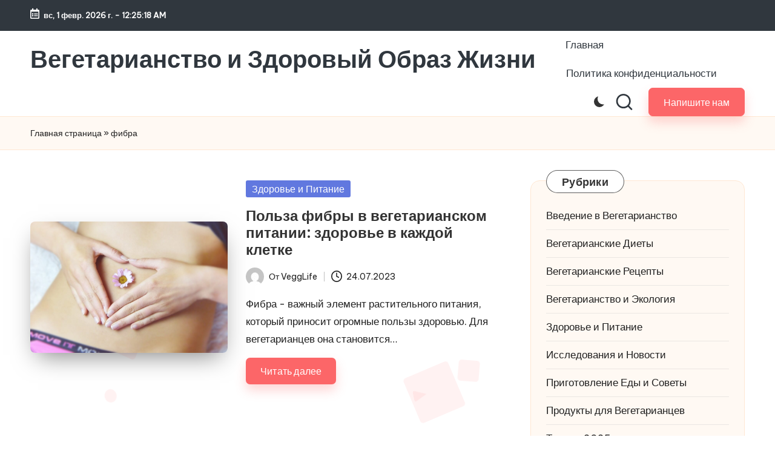

--- FILE ---
content_type: text/html; charset=UTF-8
request_url: https://vegglife.ru/tag/fibra/
body_size: 14955
content:

<!DOCTYPE html>
<html lang="ru-RU" itemscope itemtype="http://schema.org/Article" >
<head>
	<meta charset="UTF-8">
	<link rel="profile" href="https://gmpg.org/xfn/11">
	<meta name='robots' content='index, follow, max-image-preview:large, max-snippet:-1, max-video-preview:-1' />
<meta name="viewport" content="width=device-width, initial-scale=1">
	<!-- This site is optimized with the Yoast SEO plugin v25.5 - https://yoast.com/wordpress/plugins/seo/ -->
	<title>Архивы фибра - Вегетарианство и Здоровый Образ Жизни</title>
	<link rel="canonical" href="https://vegglife.ru/tag/fibra/" />
	<meta property="og:locale" content="ru_RU" />
	<meta property="og:type" content="article" />
	<meta property="og:title" content="Архивы фибра - Вегетарианство и Здоровый Образ Жизни" />
	<meta property="og:url" content="https://vegglife.ru/tag/fibra/" />
	<meta property="og:site_name" content="Вегетарианство и Здоровый Образ Жизни" />
	<meta name="twitter:card" content="summary_large_image" />
	<script type="application/ld+json" class="yoast-schema-graph">{"@context":"https://schema.org","@graph":[{"@type":"CollectionPage","@id":"https://vegglife.ru/tag/fibra/","url":"https://vegglife.ru/tag/fibra/","name":"Архивы фибра - Вегетарианство и Здоровый Образ Жизни","isPartOf":{"@id":"https://vegglife.ru/#website"},"primaryImageOfPage":{"@id":"https://vegglife.ru/tag/fibra/#primaryimage"},"image":{"@id":"https://vegglife.ru/tag/fibra/#primaryimage"},"thumbnailUrl":"https://vegglife.ru/wp-content/uploads/2023/07/wro_136.jpg","breadcrumb":{"@id":"https://vegglife.ru/tag/fibra/#breadcrumb"},"inLanguage":"ru-RU"},{"@type":"ImageObject","inLanguage":"ru-RU","@id":"https://vegglife.ru/tag/fibra/#primaryimage","url":"https://vegglife.ru/wp-content/uploads/2023/07/wro_136.jpg","contentUrl":"https://vegglife.ru/wp-content/uploads/2023/07/wro_136.jpg","width":1280,"height":855,"caption":"Польза фибры в вегетарианском питании"},{"@type":"BreadcrumbList","@id":"https://vegglife.ru/tag/fibra/#breadcrumb","itemListElement":[{"@type":"ListItem","position":1,"name":"Главная страница","item":"https://vegglife.ru/"},{"@type":"ListItem","position":2,"name":"фибра"}]},{"@type":"WebSite","@id":"https://vegglife.ru/#website","url":"https://vegglife.ru/","name":"Вегетарианство и Здоровый Образ Жизни","description":"VeggLife: мы занимаемся обучением и вдохновением на здоровый образ жизни, свободный от мяса. У нас вы найдете вкусные рецепты, руководства по диетам и советы по ведению здорового образа жизни.","publisher":{"@id":"https://vegglife.ru/#/schema/person/b57a7b8768b2dbcc0e95aff291950300"},"alternateName":"Вегетарианство и Здоровый Образ Жизни","potentialAction":[{"@type":"SearchAction","target":{"@type":"EntryPoint","urlTemplate":"https://vegglife.ru/?s={search_term_string}"},"query-input":{"@type":"PropertyValueSpecification","valueRequired":true,"valueName":"search_term_string"}}],"inLanguage":"ru-RU"},{"@type":["Person","Organization"],"@id":"https://vegglife.ru/#/schema/person/b57a7b8768b2dbcc0e95aff291950300","name":"VeggLife","image":{"@type":"ImageObject","inLanguage":"ru-RU","@id":"https://vegglife.ru/#/schema/person/image/","url":"https://vegglife.ru/wp-content/uploads/2023/07/cropped-wro_107-1.jpg","contentUrl":"https://vegglife.ru/wp-content/uploads/2023/07/cropped-wro_107-1.jpg","width":1040,"height":880,"caption":"VeggLife"},"logo":{"@id":"https://vegglife.ru/#/schema/person/image/"},"sameAs":["https://vegglife.ru"]}]}</script>
	<!-- / Yoast SEO plugin. -->


<link rel='dns-prefetch' href='//fonts.googleapis.com' />
<style id='wp-img-auto-sizes-contain-inline-css'>
img:is([sizes=auto i],[sizes^="auto," i]){contain-intrinsic-size:3000px 1500px}
/*# sourceURL=wp-img-auto-sizes-contain-inline-css */
</style>
<style id='wp-block-library-inline-css'>
:root{--wp-block-synced-color:#7a00df;--wp-block-synced-color--rgb:122,0,223;--wp-bound-block-color:var(--wp-block-synced-color);--wp-editor-canvas-background:#ddd;--wp-admin-theme-color:#007cba;--wp-admin-theme-color--rgb:0,124,186;--wp-admin-theme-color-darker-10:#006ba1;--wp-admin-theme-color-darker-10--rgb:0,107,160.5;--wp-admin-theme-color-darker-20:#005a87;--wp-admin-theme-color-darker-20--rgb:0,90,135;--wp-admin-border-width-focus:2px}@media (min-resolution:192dpi){:root{--wp-admin-border-width-focus:1.5px}}.wp-element-button{cursor:pointer}:root .has-very-light-gray-background-color{background-color:#eee}:root .has-very-dark-gray-background-color{background-color:#313131}:root .has-very-light-gray-color{color:#eee}:root .has-very-dark-gray-color{color:#313131}:root .has-vivid-green-cyan-to-vivid-cyan-blue-gradient-background{background:linear-gradient(135deg,#00d084,#0693e3)}:root .has-purple-crush-gradient-background{background:linear-gradient(135deg,#34e2e4,#4721fb 50%,#ab1dfe)}:root .has-hazy-dawn-gradient-background{background:linear-gradient(135deg,#faaca8,#dad0ec)}:root .has-subdued-olive-gradient-background{background:linear-gradient(135deg,#fafae1,#67a671)}:root .has-atomic-cream-gradient-background{background:linear-gradient(135deg,#fdd79a,#004a59)}:root .has-nightshade-gradient-background{background:linear-gradient(135deg,#330968,#31cdcf)}:root .has-midnight-gradient-background{background:linear-gradient(135deg,#020381,#2874fc)}:root{--wp--preset--font-size--normal:16px;--wp--preset--font-size--huge:42px}.has-regular-font-size{font-size:1em}.has-larger-font-size{font-size:2.625em}.has-normal-font-size{font-size:var(--wp--preset--font-size--normal)}.has-huge-font-size{font-size:var(--wp--preset--font-size--huge)}.has-text-align-center{text-align:center}.has-text-align-left{text-align:left}.has-text-align-right{text-align:right}.has-fit-text{white-space:nowrap!important}#end-resizable-editor-section{display:none}.aligncenter{clear:both}.items-justified-left{justify-content:flex-start}.items-justified-center{justify-content:center}.items-justified-right{justify-content:flex-end}.items-justified-space-between{justify-content:space-between}.screen-reader-text{border:0;clip-path:inset(50%);height:1px;margin:-1px;overflow:hidden;padding:0;position:absolute;width:1px;word-wrap:normal!important}.screen-reader-text:focus{background-color:#ddd;clip-path:none;color:#444;display:block;font-size:1em;height:auto;left:5px;line-height:normal;padding:15px 23px 14px;text-decoration:none;top:5px;width:auto;z-index:100000}html :where(.has-border-color){border-style:solid}html :where([style*=border-top-color]){border-top-style:solid}html :where([style*=border-right-color]){border-right-style:solid}html :where([style*=border-bottom-color]){border-bottom-style:solid}html :where([style*=border-left-color]){border-left-style:solid}html :where([style*=border-width]){border-style:solid}html :where([style*=border-top-width]){border-top-style:solid}html :where([style*=border-right-width]){border-right-style:solid}html :where([style*=border-bottom-width]){border-bottom-style:solid}html :where([style*=border-left-width]){border-left-style:solid}html :where(img[class*=wp-image-]){height:auto;max-width:100%}:where(figure){margin:0 0 1em}html :where(.is-position-sticky){--wp-admin--admin-bar--position-offset:var(--wp-admin--admin-bar--height,0px)}@media screen and (max-width:600px){html :where(.is-position-sticky){--wp-admin--admin-bar--position-offset:0px}}

/*# sourceURL=wp-block-library-inline-css */
</style><style id='wp-block-search-inline-css'>
.wp-block-search__button{margin-left:10px;word-break:normal}.wp-block-search__button.has-icon{line-height:0}.wp-block-search__button svg{height:1.25em;min-height:24px;min-width:24px;width:1.25em;fill:currentColor;vertical-align:text-bottom}:where(.wp-block-search__button){border:1px solid #ccc;padding:6px 10px}.wp-block-search__inside-wrapper{display:flex;flex:auto;flex-wrap:nowrap;max-width:100%}.wp-block-search__label{width:100%}.wp-block-search.wp-block-search__button-only .wp-block-search__button{box-sizing:border-box;display:flex;flex-shrink:0;justify-content:center;margin-left:0;max-width:100%}.wp-block-search.wp-block-search__button-only .wp-block-search__inside-wrapper{min-width:0!important;transition-property:width}.wp-block-search.wp-block-search__button-only .wp-block-search__input{flex-basis:100%;transition-duration:.3s}.wp-block-search.wp-block-search__button-only.wp-block-search__searchfield-hidden,.wp-block-search.wp-block-search__button-only.wp-block-search__searchfield-hidden .wp-block-search__inside-wrapper{overflow:hidden}.wp-block-search.wp-block-search__button-only.wp-block-search__searchfield-hidden .wp-block-search__input{border-left-width:0!important;border-right-width:0!important;flex-basis:0;flex-grow:0;margin:0;min-width:0!important;padding-left:0!important;padding-right:0!important;width:0!important}:where(.wp-block-search__input){appearance:none;border:1px solid #949494;flex-grow:1;font-family:inherit;font-size:inherit;font-style:inherit;font-weight:inherit;letter-spacing:inherit;line-height:inherit;margin-left:0;margin-right:0;min-width:3rem;padding:8px;text-decoration:unset!important;text-transform:inherit}:where(.wp-block-search__button-inside .wp-block-search__inside-wrapper){background-color:#fff;border:1px solid #949494;box-sizing:border-box;padding:4px}:where(.wp-block-search__button-inside .wp-block-search__inside-wrapper) .wp-block-search__input{border:none;border-radius:0;padding:0 4px}:where(.wp-block-search__button-inside .wp-block-search__inside-wrapper) .wp-block-search__input:focus{outline:none}:where(.wp-block-search__button-inside .wp-block-search__inside-wrapper) :where(.wp-block-search__button){padding:4px 8px}.wp-block-search.aligncenter .wp-block-search__inside-wrapper{margin:auto}.wp-block[data-align=right] .wp-block-search.wp-block-search__button-only .wp-block-search__inside-wrapper{float:right}
/*# sourceURL=https://vegglife.ru/wp-includes/blocks/search/style.min.css */
</style>
<style id='wp-block-search-theme-inline-css'>
.wp-block-search .wp-block-search__label{font-weight:700}.wp-block-search__button{border:1px solid #ccc;padding:.375em .625em}
/*# sourceURL=https://vegglife.ru/wp-includes/blocks/search/theme.min.css */
</style>
<style id='global-styles-inline-css'>
:root{--wp--preset--aspect-ratio--square: 1;--wp--preset--aspect-ratio--4-3: 4/3;--wp--preset--aspect-ratio--3-4: 3/4;--wp--preset--aspect-ratio--3-2: 3/2;--wp--preset--aspect-ratio--2-3: 2/3;--wp--preset--aspect-ratio--16-9: 16/9;--wp--preset--aspect-ratio--9-16: 9/16;--wp--preset--color--black: #000000;--wp--preset--color--cyan-bluish-gray: #abb8c3;--wp--preset--color--white: #ffffff;--wp--preset--color--pale-pink: #f78da7;--wp--preset--color--vivid-red: #cf2e2e;--wp--preset--color--luminous-vivid-orange: #ff6900;--wp--preset--color--luminous-vivid-amber: #fcb900;--wp--preset--color--light-green-cyan: #7bdcb5;--wp--preset--color--vivid-green-cyan: #00d084;--wp--preset--color--pale-cyan-blue: #8ed1fc;--wp--preset--color--vivid-cyan-blue: #0693e3;--wp--preset--color--vivid-purple: #9b51e0;--wp--preset--gradient--vivid-cyan-blue-to-vivid-purple: linear-gradient(135deg,rgb(6,147,227) 0%,rgb(155,81,224) 100%);--wp--preset--gradient--light-green-cyan-to-vivid-green-cyan: linear-gradient(135deg,rgb(122,220,180) 0%,rgb(0,208,130) 100%);--wp--preset--gradient--luminous-vivid-amber-to-luminous-vivid-orange: linear-gradient(135deg,rgb(252,185,0) 0%,rgb(255,105,0) 100%);--wp--preset--gradient--luminous-vivid-orange-to-vivid-red: linear-gradient(135deg,rgb(255,105,0) 0%,rgb(207,46,46) 100%);--wp--preset--gradient--very-light-gray-to-cyan-bluish-gray: linear-gradient(135deg,rgb(238,238,238) 0%,rgb(169,184,195) 100%);--wp--preset--gradient--cool-to-warm-spectrum: linear-gradient(135deg,rgb(74,234,220) 0%,rgb(151,120,209) 20%,rgb(207,42,186) 40%,rgb(238,44,130) 60%,rgb(251,105,98) 80%,rgb(254,248,76) 100%);--wp--preset--gradient--blush-light-purple: linear-gradient(135deg,rgb(255,206,236) 0%,rgb(152,150,240) 100%);--wp--preset--gradient--blush-bordeaux: linear-gradient(135deg,rgb(254,205,165) 0%,rgb(254,45,45) 50%,rgb(107,0,62) 100%);--wp--preset--gradient--luminous-dusk: linear-gradient(135deg,rgb(255,203,112) 0%,rgb(199,81,192) 50%,rgb(65,88,208) 100%);--wp--preset--gradient--pale-ocean: linear-gradient(135deg,rgb(255,245,203) 0%,rgb(182,227,212) 50%,rgb(51,167,181) 100%);--wp--preset--gradient--electric-grass: linear-gradient(135deg,rgb(202,248,128) 0%,rgb(113,206,126) 100%);--wp--preset--gradient--midnight: linear-gradient(135deg,rgb(2,3,129) 0%,rgb(40,116,252) 100%);--wp--preset--font-size--small: 13px;--wp--preset--font-size--medium: 20px;--wp--preset--font-size--large: 36px;--wp--preset--font-size--x-large: 42px;--wp--preset--spacing--20: 0.44rem;--wp--preset--spacing--30: 0.67rem;--wp--preset--spacing--40: 1rem;--wp--preset--spacing--50: 1.5rem;--wp--preset--spacing--60: 2.25rem;--wp--preset--spacing--70: 3.38rem;--wp--preset--spacing--80: 5.06rem;--wp--preset--shadow--natural: 6px 6px 9px rgba(0, 0, 0, 0.2);--wp--preset--shadow--deep: 12px 12px 50px rgba(0, 0, 0, 0.4);--wp--preset--shadow--sharp: 6px 6px 0px rgba(0, 0, 0, 0.2);--wp--preset--shadow--outlined: 6px 6px 0px -3px rgb(255, 255, 255), 6px 6px rgb(0, 0, 0);--wp--preset--shadow--crisp: 6px 6px 0px rgb(0, 0, 0);}:where(.is-layout-flex){gap: 0.5em;}:where(.is-layout-grid){gap: 0.5em;}body .is-layout-flex{display: flex;}.is-layout-flex{flex-wrap: wrap;align-items: center;}.is-layout-flex > :is(*, div){margin: 0;}body .is-layout-grid{display: grid;}.is-layout-grid > :is(*, div){margin: 0;}:where(.wp-block-columns.is-layout-flex){gap: 2em;}:where(.wp-block-columns.is-layout-grid){gap: 2em;}:where(.wp-block-post-template.is-layout-flex){gap: 1.25em;}:where(.wp-block-post-template.is-layout-grid){gap: 1.25em;}.has-black-color{color: var(--wp--preset--color--black) !important;}.has-cyan-bluish-gray-color{color: var(--wp--preset--color--cyan-bluish-gray) !important;}.has-white-color{color: var(--wp--preset--color--white) !important;}.has-pale-pink-color{color: var(--wp--preset--color--pale-pink) !important;}.has-vivid-red-color{color: var(--wp--preset--color--vivid-red) !important;}.has-luminous-vivid-orange-color{color: var(--wp--preset--color--luminous-vivid-orange) !important;}.has-luminous-vivid-amber-color{color: var(--wp--preset--color--luminous-vivid-amber) !important;}.has-light-green-cyan-color{color: var(--wp--preset--color--light-green-cyan) !important;}.has-vivid-green-cyan-color{color: var(--wp--preset--color--vivid-green-cyan) !important;}.has-pale-cyan-blue-color{color: var(--wp--preset--color--pale-cyan-blue) !important;}.has-vivid-cyan-blue-color{color: var(--wp--preset--color--vivid-cyan-blue) !important;}.has-vivid-purple-color{color: var(--wp--preset--color--vivid-purple) !important;}.has-black-background-color{background-color: var(--wp--preset--color--black) !important;}.has-cyan-bluish-gray-background-color{background-color: var(--wp--preset--color--cyan-bluish-gray) !important;}.has-white-background-color{background-color: var(--wp--preset--color--white) !important;}.has-pale-pink-background-color{background-color: var(--wp--preset--color--pale-pink) !important;}.has-vivid-red-background-color{background-color: var(--wp--preset--color--vivid-red) !important;}.has-luminous-vivid-orange-background-color{background-color: var(--wp--preset--color--luminous-vivid-orange) !important;}.has-luminous-vivid-amber-background-color{background-color: var(--wp--preset--color--luminous-vivid-amber) !important;}.has-light-green-cyan-background-color{background-color: var(--wp--preset--color--light-green-cyan) !important;}.has-vivid-green-cyan-background-color{background-color: var(--wp--preset--color--vivid-green-cyan) !important;}.has-pale-cyan-blue-background-color{background-color: var(--wp--preset--color--pale-cyan-blue) !important;}.has-vivid-cyan-blue-background-color{background-color: var(--wp--preset--color--vivid-cyan-blue) !important;}.has-vivid-purple-background-color{background-color: var(--wp--preset--color--vivid-purple) !important;}.has-black-border-color{border-color: var(--wp--preset--color--black) !important;}.has-cyan-bluish-gray-border-color{border-color: var(--wp--preset--color--cyan-bluish-gray) !important;}.has-white-border-color{border-color: var(--wp--preset--color--white) !important;}.has-pale-pink-border-color{border-color: var(--wp--preset--color--pale-pink) !important;}.has-vivid-red-border-color{border-color: var(--wp--preset--color--vivid-red) !important;}.has-luminous-vivid-orange-border-color{border-color: var(--wp--preset--color--luminous-vivid-orange) !important;}.has-luminous-vivid-amber-border-color{border-color: var(--wp--preset--color--luminous-vivid-amber) !important;}.has-light-green-cyan-border-color{border-color: var(--wp--preset--color--light-green-cyan) !important;}.has-vivid-green-cyan-border-color{border-color: var(--wp--preset--color--vivid-green-cyan) !important;}.has-pale-cyan-blue-border-color{border-color: var(--wp--preset--color--pale-cyan-blue) !important;}.has-vivid-cyan-blue-border-color{border-color: var(--wp--preset--color--vivid-cyan-blue) !important;}.has-vivid-purple-border-color{border-color: var(--wp--preset--color--vivid-purple) !important;}.has-vivid-cyan-blue-to-vivid-purple-gradient-background{background: var(--wp--preset--gradient--vivid-cyan-blue-to-vivid-purple) !important;}.has-light-green-cyan-to-vivid-green-cyan-gradient-background{background: var(--wp--preset--gradient--light-green-cyan-to-vivid-green-cyan) !important;}.has-luminous-vivid-amber-to-luminous-vivid-orange-gradient-background{background: var(--wp--preset--gradient--luminous-vivid-amber-to-luminous-vivid-orange) !important;}.has-luminous-vivid-orange-to-vivid-red-gradient-background{background: var(--wp--preset--gradient--luminous-vivid-orange-to-vivid-red) !important;}.has-very-light-gray-to-cyan-bluish-gray-gradient-background{background: var(--wp--preset--gradient--very-light-gray-to-cyan-bluish-gray) !important;}.has-cool-to-warm-spectrum-gradient-background{background: var(--wp--preset--gradient--cool-to-warm-spectrum) !important;}.has-blush-light-purple-gradient-background{background: var(--wp--preset--gradient--blush-light-purple) !important;}.has-blush-bordeaux-gradient-background{background: var(--wp--preset--gradient--blush-bordeaux) !important;}.has-luminous-dusk-gradient-background{background: var(--wp--preset--gradient--luminous-dusk) !important;}.has-pale-ocean-gradient-background{background: var(--wp--preset--gradient--pale-ocean) !important;}.has-electric-grass-gradient-background{background: var(--wp--preset--gradient--electric-grass) !important;}.has-midnight-gradient-background{background: var(--wp--preset--gradient--midnight) !important;}.has-small-font-size{font-size: var(--wp--preset--font-size--small) !important;}.has-medium-font-size{font-size: var(--wp--preset--font-size--medium) !important;}.has-large-font-size{font-size: var(--wp--preset--font-size--large) !important;}.has-x-large-font-size{font-size: var(--wp--preset--font-size--x-large) !important;}
/*# sourceURL=global-styles-inline-css */
</style>

<style id='classic-theme-styles-inline-css'>
/*! This file is auto-generated */
.wp-block-button__link{color:#fff;background-color:#32373c;border-radius:9999px;box-shadow:none;text-decoration:none;padding:calc(.667em + 2px) calc(1.333em + 2px);font-size:1.125em}.wp-block-file__button{background:#32373c;color:#fff;text-decoration:none}
/*# sourceURL=/wp-includes/css/classic-themes.min.css */
</style>
<link rel='stylesheet' id='parent-style-css' href='https://vegglife.ru/wp-content/themes/bloglo/style.css?ver=627ac9daa324acbf07999b40eed276fa' media='all' />
<link rel='stylesheet' id='child-style-css' href='https://vegglife.ru/wp-content/themes/blogmate/style.css?ver=627ac9daa324acbf07999b40eed276fa' media='all' />
<link rel='stylesheet' id='FontAwesome-css' href='https://vegglife.ru/wp-content/themes/bloglo/assets/css/all.min.css?ver=5.15.4' media='all' />
<link rel='stylesheet' id='bloglo-styles-css' href='https://vegglife.ru/wp-content/themes/bloglo/assets/css/style.min.css?ver=1.1.20' media='all' />
<link rel='stylesheet' id='bloglo-google-fonts-css' href='//fonts.googleapis.com/css?family=Be+Vietnam+Pro%3A400%7CPlayfair+Display%3A400%2C400i%7CPlus+Jakarta+Sans%3A500&#038;display=swap&#038;subsets=latin&#038;ver=1.1.20' media='' />
<link rel='stylesheet' id='bloglo-dynamic-styles-css' href='https://vegglife.ru/wp-content/uploads/bloglo/dynamic-styles.css?ver=1769084759' media='all' />
<script src="https://vegglife.ru/wp-content/plugins/wp-yandex-metrika/assets/YmEc.min.js?ver=1.2.1" id="wp-yandex-metrika_YmEc-js"></script>
<script id="wp-yandex-metrika_YmEc-js-after">
window.tmpwpym={datalayername:'DataLayer',counters:JSON.parse('[{"number":"94371659","webvisor":0}]'),targets:JSON.parse('[]')};
//# sourceURL=wp-yandex-metrika_YmEc-js-after
</script>
<script src="https://vegglife.ru/wp-includes/js/jquery/jquery.min.js?ver=3.7.1" id="jquery-core-js"></script>
<script src="https://vegglife.ru/wp-includes/js/jquery/jquery-migrate.min.js?ver=3.4.1" id="jquery-migrate-js"></script>
<script src="https://vegglife.ru/wp-content/plugins/wp-yandex-metrika/assets/frontend.min.js?ver=1.2.1" id="wp-yandex-metrika_frontend-js"></script>
<meta name="verification" content="f612c7d25f5690ad41496fcfdbf8d1" /><meta name="theme-color" content="#FC6668">        <!-- Yandex.Metrica counter -->
        <script type="text/javascript">
            (function (m, e, t, r, i, k, a) {
                m[i] = m[i] || function () {
                    (m[i].a = m[i].a || []).push(arguments)
                };
                m[i].l = 1 * new Date();
                k = e.createElement(t), a = e.getElementsByTagName(t)[0], k.async = 1, k.src = r, a.parentNode.insertBefore(k, a)
            })

            (window, document, "script", "https://mc.yandex.ru/metrika/tag.js", "ym");

            ym("94371659", "init", {
                clickmap: true,
                trackLinks: true,
                accurateTrackBounce: true,
                webvisor: false,
                ecommerce: "DataLayer",
                params: {
                    __ym: {
                        "ymCmsPlugin": {
                            "cms": "wordpress",
                            "cmsVersion":"6.9",
                            "pluginVersion": "1.2.1",
                            "ymCmsRip": "1545845231"
                        }
                    }
                }
            });
        </script>
        <!-- /Yandex.Metrica counter -->
        <link rel="icon" href="https://vegglife.ru/wp-content/uploads/2023/07/cropped-apple-5130383_1280-32x32.png" sizes="32x32" />
<link rel="icon" href="https://vegglife.ru/wp-content/uploads/2023/07/cropped-apple-5130383_1280-192x192.png" sizes="192x192" />
<link rel="apple-touch-icon" href="https://vegglife.ru/wp-content/uploads/2023/07/cropped-apple-5130383_1280-180x180.png" />
<meta name="msapplication-TileImage" content="https://vegglife.ru/wp-content/uploads/2023/07/cropped-apple-5130383_1280-270x270.png" />
</head>

<body data-rsssl=1 class="archive tag tag-fibra tag-393 wp-embed-responsive wp-theme-bloglo wp-child-theme-blogmate bloglo-layout__fw-contained bloglo-header-layout-2 bloglo-menu-animation-squarebox bloglo-header__separators-none bloglo-blog-horizontal bloglo-page-title-align-left bloglo-has-sidebar bloglo-sticky-sidebar bloglo-sidebar-style-3 bloglo-sidebar-position__right-sidebar bloglo-sidebar-r__after-content entry-media-hover-style-1 bloglo-copyright-layout-1 is-section-heading-init-s2 is-footer-heading-init-s1 bloglo-input-supported validate-comment-form bloglo-menu-accessibility">


<div id="page" class="hfeed site">
	<a class="skip-link screen-reader-text" href="#main">Перейти к содержимому</a>

	
	
	<header id="masthead" class="site-header" role="banner" itemtype="https://schema.org/WPHeader" itemscope="itemscope">
		
<div id="bloglo-topbar" >
	<div class="bloglo-container">
		<div class="bloglo-flex-row">
			<div class="col-md flex-basis-auto start-sm"><div class="bloglo-topbar-widget__text bloglo-topbar-widget bloglo-all"><span><i class="far fa-calendar-alt fa-lg bloglo-icon"></i><strong><span id="bloglo-date"></span> - <span id="bloglo-time"></span></strong></span></div><!-- END .bloglo-topbar-widget --></div>
			<div class="col-md flex-basis-auto end-sm"></div>
		</div>
	</div>
</div><!-- END #bloglo-topbar -->
<div id="bloglo-header" >
		<div id="bloglo-header-inner">
		
<div class="bloglo-container bloglo-header-container">

	
<div class="bloglo-logo bloglo-header-element" itemtype="https://schema.org/Organization" itemscope="itemscope">
	<div class="logo-inner"><span class="site-title" itemprop="name">
					<a href="https://vegglife.ru/" rel="home" itemprop="url">
						Вегетарианство и Здоровый Образ Жизни
					</a>
				</span><p class="site-description screen-reader-text" itemprop="description">
						VeggLife: мы занимаемся обучением и вдохновением на здоровый образ жизни, свободный от мяса. У нас вы найдете вкусные рецепты, руководства по диетам и советы по ведению здорового образа жизни.
					</p></div></div><!-- END .bloglo-logo -->

	<span class="bloglo-header-element bloglo-mobile-nav">
				<button class="bloglo-hamburger hamburger--spin bloglo-hamburger-bloglo-primary-nav" aria-label="Меню" aria-controls="bloglo-primary-nav" type="button">

			
			<span class="hamburger-box">
				<span class="hamburger-inner"></span>
			</span>

		</button>
				
<nav class="site-navigation main-navigation bloglo-primary-nav bloglo-nav bloglo-header-element" role="navigation" itemtype="https://schema.org/SiteNavigationElement" itemscope="itemscope" aria-label="Навигация по сайту">

<ul class="bloglo-primary-nav"><li ><a href="https://vegglife.ru/"><span>Главная</span></a></li><li class="page_item page-item-3"><a href="https://vegglife.ru/privacy-policy/"><span>Политика конфиденциальности</span></a></li></ul></nav><!-- END .bloglo-nav -->
	</span>

	
<nav class="site-navigation main-navigation bloglo-primary-nav bloglo-nav bloglo-header-element" role="navigation" itemtype="https://schema.org/SiteNavigationElement" itemscope="itemscope" aria-label="Навигация по сайту">

<ul class="bloglo-primary-nav"><li ><a href="https://vegglife.ru/"><span>Главная</span></a></li><li class="page_item page-item-3"><a href="https://vegglife.ru/privacy-policy/"><span>Политика конфиденциальности</span></a></li></ul></nav><!-- END .bloglo-nav -->
<div class="bloglo-header-widgets bloglo-header-element bloglo-widget-location-right"><div class="bloglo-header-widget__darkmode bloglo-header-widget bloglo-hide-mobile-tablet"><div class="bloglo-widget-wrapper"><label class="bloglo-darkmode" for="lightdarkswitch" tabindex="0"><input type="checkbox" id="lightdarkswitch" /><div class="bloglo-darkmode-toogle"></div></label></div></div><!-- END .bloglo-header-widget --><div class="bloglo-header-widget__search bloglo-header-widget bloglo-hide-mobile-tablet"><div class="bloglo-widget-wrapper">
<div aria-haspopup="true">
	<a href="#" class="bloglo-search">
		<svg class="bloglo-icon" aria-label="Поиск" xmlns="http://www.w3.org/2000/svg" width="32" height="32" viewBox="0 0 32 32"><path d="M28.962 26.499l-4.938-4.938c1.602-2.002 2.669-4.671 2.669-7.474 0-6.673-5.339-12.012-12.012-12.012S2.669 7.414 2.669 14.087a11.962 11.962 0 0012.012 12.012c2.803 0 5.472-.934 7.474-2.669l4.938 4.938c.267.267.667.4.934.4s.667-.133.934-.4a1.29 1.29 0 000-1.868zM5.339 14.087c0-5.205 4.137-9.342 9.342-9.342s9.342 4.137 9.342 9.342c0 2.536-1.068 4.938-2.669 6.54-1.735 1.735-4.004 2.669-6.54 2.669-5.339.133-9.476-4.004-9.476-9.209z" /></svg>	</a><!-- END .bloglo-search -->

	<div class="bloglo-search-simple bloglo-search-container dropdown-item">
		<form role="search" aria-label="Поиск по сайту" method="get" class="bloglo-search-form" action="https://vegglife.ru/">

			<label class="bloglo-form-label">
				<span class="screen-reader-text">Поиск для:</span>
				<input type="search" class="bloglo-input-search" placeholder="Поиск" value="" name="s" autocomplete="off">
			</label><!-- END .bloglo-form-label -->

			
			<button type="submit" class="bloglo-animate-arrow right-arrow" aria-hidden="true" role="button" tabindex="0">
				<svg xmlns="http://www.w3.org/2000/svg" viewBox="0 0 25 18"><path class="arrow-handle" d="M2.511 9.007l7.185-7.221c.407-.409.407-1.071 0-1.48s-1.068-.409-1.476 0L.306 8.259a1.049 1.049 0 000 1.481l7.914 7.952c.407.408 1.068.408 1.476 0s.407-1.07 0-1.479L2.511 9.007z"></path><path class="arrow-bar" fill-rule="evenodd" clip-rule="evenodd" d="M1 8h28.001a1.001 1.001 0 010 2H1a1 1 0 110-2z"></path></svg>
			</button>			<button type="button" class="bloglo-search-close" aria-hidden="true" role="button">
				<svg aria-hidden="true" xmlns="http://www.w3.org/2000/svg" width="16" height="16" viewBox="0 0 16 16"><path d="M6.852 7.649L.399 1.195 1.445.149l6.454 6.453L14.352.149l1.047 1.046-6.454 6.454 6.454 6.453-1.047 1.047-6.453-6.454-6.454 6.454-1.046-1.047z" fill="currentColor" fill-rule="evenodd"></path></svg>
			</button>

		</form>
	</div><!-- END .bloglo-search-simple -->
</div>
</div></div><!-- END .bloglo-header-widget --><div class="bloglo-header-widget__button bloglo-header-widget bloglo-hide-mobile-tablet"><div class="bloglo-widget-wrapper"><a href="mailto:info@vegglife.ru" class="btn-small bloglo-btn" target="_blank" rel="noopener noreferrer" role="button"><span>Напишите нам</span></a></div></div><!-- END .bloglo-header-widget --></div><!-- END .bloglo-header-widgets -->
</div><!-- END .bloglo-container -->
	</div><!-- END #bloglo-header-inner -->
	</div><!-- END #bloglo-header -->
			</header><!-- #masthead .site-header -->

	
			<div id="main" class="site-main">

			<div class="bloglo-breadcrumbs"><div class="bloglo-container bloglo-text-align-left"><span><span><a href="https://vegglife.ru/">Главная страница</a></span> » <span class="breadcrumb_last" aria-current="page">фибра</span></span></div></div>

<div class="bloglo-container">

	<div id="primary" class="content-area">

		
		<main id="content" class="site-content" role="main" itemtype="http://schema.org/WebPageElement" itemprop="mainContentOfPage">

			<div class="bloglo-flex-row g-4 "><div class="col-md-12 col-sm-12 col-xs-12">

<article id="post-564" class="bloglo-article post-564 post type-post status-publish format-standard has-post-thumbnail hentry category-zdorove-i-pitanie tag-bobovye tag-vegetarianstvo tag-zdorovoe-pitanie tag-zernovye tag-kontrol-vesa tag-mikroflora-kishechnika tag-ovoshhi tag-pishhevarenie tag-predotvrashhenie-raka tag-serdechno-sosudistye-zabolevaniya tag-fibra tag-frukty" itemscope="" itemtype="https://schema.org/CreativeWork">

	
		<div class="bloglo-blog-entry-wrapper bloglo-thumb-left">
			<div class="post-thumb entry-media thumbnail"><a href="https://vegglife.ru/polza-fibry-v-vegetarianskom-pitanii-zdorove-v-kazhdoj-kletke/" class="entry-image-link"><img width="1024" height="684" src="https://vegglife.ru/wp-content/uploads/2023/07/wro_136-1024x684.jpg" class="attachment-large size-large wp-post-image" alt="Польза фибры в вегетарианском питании" /></a></div>
			<div class="bloglo-entry-content-wrapper">

				
<div class="post-category">

	<span class="cat-links"><span class="screen-reader-text">Опубликовано в</span><span><a href="https://vegglife.ru/zdorove-i-pitanie/" rel="category">Здоровье и Питание</a></span></span>
</div>

<header class="entry-header">

	
	<h4 class="entry-title" itemprop="headline">
		<a href="https://vegglife.ru/polza-fibry-v-vegetarianskom-pitanii-zdorove-v-kazhdoj-kletke/" title="Польза фибры в вегетарианском питании: здоровье в каждой клетке" rel="bookmark">Польза фибры в вегетарианском питании: здоровье в каждой клетке</a>	</h4>

</header>
<div class="entry-meta"><div class="entry-meta-elements">		<span class="post-author">
			<span class="posted-by vcard author"  itemprop="author" itemscope="itemscope" itemtype="http://schema.org/Person">
				<span class="screen-reader-text">Запись от</span>

									<span class="author-avatar">
						<img alt='' src='https://secure.gravatar.com/avatar/76acdd29f0c7346d4ce06961c5a286961158bf85d18bd508c011d045b7558e52?s=30&#038;d=mm&#038;r=g' srcset='https://secure.gravatar.com/avatar/76acdd29f0c7346d4ce06961c5a286961158bf85d18bd508c011d045b7558e52?s=60&#038;d=mm&#038;r=g 2x' class='avatar avatar-30 photo' height='30' width='30' decoding='async'/>					</span>
				
				<span>
										От 					<a class="url fn n" title="Смотреть все записи от VeggLife" href="https://vegglife.ru/author/veglife/" rel="author"  itemprop="url">
						<span class="author-name"  itemprop="name">
							VeggLife						</span>
					</a>

				</span>
			</span>
		</span>
		<span class="posted-on"><time class="entry-date published updated" datetime="2023-07-24T16:35:43+03:00"><svg class="bloglo-icon" aria-hidden="true" xmlns="http://www.w3.org/2000/svg" viewBox="0 0 29.36 29.36"><path d="M14.68 0a14.68 14.68 0 1014.68 14.68A14.64 14.64 0 0014.68 0zm0 26.69a12 12 0 1112-12 12 12 0 01-12 12zm5.87-10.54L16 13.88V6.67a1.25 1.25 0 00-1.33-1.33 1.26 1.26 0 00-1.34 1.33v8a1.28 1.28 0 00.81 1.2l5.33 2.67c.14.13.27.13.54.13a1.28 1.28 0 001.2-.8 1.41 1.41 0 00-.67-1.73z" /></svg>24.07.2023</time></span></div></div>
<div class="entry-summary bloglo-entry" itemprop="text">

	Фибра - важный элемент растительного питания, который приносит огромные пользы здоровью. Для вегетарианцев она становится&hellip;
</div>

<footer class="entry-footer">
		<a href="https://vegglife.ru/polza-fibry-v-vegetarianskom-pitanii-zdorove-v-kazhdoj-kletke/" class="bloglo-btn btn-text-1"><span>Читать далее</span></a>
</footer>
			</div>
		</div>

	
</article><!-- #post-564 -->

</div></div>
		</main><!-- #content .site-content -->

		
	</div><!-- #primary .content-area -->

	
<aside id="secondary" class="widget-area bloglo-sidebar-container" itemtype="http://schema.org/WPSideBar" itemscope="itemscope" role="complementary">

	<div class="bloglo-sidebar-inner">
		
		<div id="categories-2" class="bloglo-sidebar-widget bloglo-widget bloglo-entry widget widget_categories"><div class="h4 widget-title">Рубрики</div>
			<ul>
					<li class="cat-item cat-item-2"><a href="https://vegglife.ru/vvedenie-v-vegetarianstvo/">Введение в Вегетарианство</a>
</li>
	<li class="cat-item cat-item-4"><a href="https://vegglife.ru/vegetarianskie-diety/">Вегетарианские Диеты</a>
</li>
	<li class="cat-item cat-item-3"><a href="https://vegglife.ru/vegetarianskie-reczepty/">Вегетарианские Рецепты</a>
</li>
	<li class="cat-item cat-item-7"><a href="https://vegglife.ru/vegetarianstvo-i-ekologiya/">Вегетарианство и Экология</a>
</li>
	<li class="cat-item cat-item-5"><a href="https://vegglife.ru/zdorove-i-pitanie/">Здоровье и Питание</a>
</li>
	<li class="cat-item cat-item-8"><a href="https://vegglife.ru/issledovaniya-i-novosti/">Исследования и Новости</a>
</li>
	<li class="cat-item cat-item-6"><a href="https://vegglife.ru/prigotovlenie-edy-i-sovety/">Приготовление Еды и Советы</a>
</li>
	<li class="cat-item cat-item-9"><a href="https://vegglife.ru/produkty-dlya-vegetarianczev/">Продукты для Вегетарианцев</a>
</li>
	<li class="cat-item cat-item-609"><a href="https://vegglife.ru/trendy-2025/">Тренды 2025</a>
</li>
	<li class="cat-item cat-item-10"><a href="https://vegglife.ru/eto-interesno/">Это интересно</a>
</li>
			</ul>

			</div><div id="block-2" class="bloglo-sidebar-widget bloglo-widget bloglo-entry widget widget_block widget_search"><form role="search" method="get" action="https://vegglife.ru/" class="wp-block-search__button-outside wp-block-search__text-button wp-block-search"    ><label class="wp-block-search__label" for="wp-block-search__input-1" >Поиск</label><div class="wp-block-search__inside-wrapper" ><input class="wp-block-search__input" id="wp-block-search__input-1" placeholder="" value="" type="search" name="s" required /><button aria-label="Поиск" class="wp-block-search__button wp-element-button" type="submit" >Поиск</button></div></form></div><div id="serpzilla_links-2" class="bloglo-sidebar-widget bloglo-widget bloglo-entry widget "><div class="h4 widget-title">SZ</div>s</div><div id="tag_cloud-2" class="bloglo-sidebar-widget bloglo-widget bloglo-entry widget widget_tag_cloud"><div class="h4 widget-title">Метки</div><div class="tagcloud"><a href="https://vegglife.ru/tag/belok/" class="tag-cloud-link tag-link-263 tag-link-position-1" style="font-size: 9.7834394904459pt;" aria-label="Белок (7 элементов)">Белок</a>
<a href="https://vegglife.ru/tag/antioksidanty/" class="tag-cloud-link tag-link-98 tag-link-position-2" style="font-size: 12.28025477707pt;" aria-label="антиоксиданты (14 элементов)">антиоксиданты</a>
<a href="https://vegglife.ru/tag/veganskaya-kulinariya/" class="tag-cloud-link tag-link-63 tag-link-position-3" style="font-size: 8.7133757961783pt;" aria-label="веганская кулинария. (5 элементов)">веганская кулинария.</a>
<a href="https://vegglife.ru/tag/veganskie-blyuda/" class="tag-cloud-link tag-link-119 tag-link-position-4" style="font-size: 8.7133757961783pt;" aria-label="веганские блюда (5 элементов)">веганские блюда</a>
<a href="https://vegglife.ru/tag/veganskie-produkty/" class="tag-cloud-link tag-link-136 tag-link-position-5" style="font-size: 8pt;" aria-label="веганские продукты (4 элемента)">веганские продукты</a>
<a href="https://vegglife.ru/tag/veganstvo/" class="tag-cloud-link tag-link-22 tag-link-position-6" style="font-size: 17.273885350318pt;" aria-label="веганство (54 элемента)">веганство</a>
<a href="https://vegglife.ru/tag/vegetarianskaya-dieta/" class="tag-cloud-link tag-link-13 tag-link-position-7" style="font-size: 11.388535031847pt;" aria-label="вегетарианская диета (11 элементов)">вегетарианская диета</a>
<a href="https://vegglife.ru/tag/vegetarianskaya-kuhnya/" class="tag-cloud-link tag-link-347 tag-link-position-8" style="font-size: 10.229299363057pt;" aria-label="вегетарианская кухня (8 элементов)">вегетарианская кухня</a>
<a href="https://vegglife.ru/tag/vegetarianskie-blyuda/" class="tag-cloud-link tag-link-58 tag-link-position-9" style="font-size: 8pt;" aria-label="вегетарианские блюда (4 элемента)">вегетарианские блюда</a>
<a href="https://vegglife.ru/tag/vegetarianskie-reczepty/" class="tag-cloud-link tag-link-88 tag-link-position-10" style="font-size: 10.675159235669pt;" aria-label="вегетарианские рецепты (9 элементов)">вегетарианские рецепты</a>
<a href="https://vegglife.ru/tag/vegetarianstvo/" class="tag-cloud-link tag-link-12 tag-link-position-11" style="font-size: 22pt;" aria-label="вегетарианство (185 элементов)">вегетарианство</a>
<a href="https://vegglife.ru/tag/vitamin-b12/" class="tag-cloud-link tag-link-89 tag-link-position-12" style="font-size: 8.7133757961783pt;" aria-label="витамин B12 (5 элементов)">витамин B12</a>
<a href="https://vegglife.ru/tag/vitamin-c/" class="tag-cloud-link tag-link-409 tag-link-position-13" style="font-size: 8.7133757961783pt;" aria-label="витамин C (5 элементов)">витамин C</a>
<a href="https://vegglife.ru/tag/vitamin-d/" class="tag-cloud-link tag-link-420 tag-link-position-14" style="font-size: 8.7133757961783pt;" aria-label="витамин D (5 элементов)">витамин D</a>
<a href="https://vegglife.ru/tag/vitaminy/" class="tag-cloud-link tag-link-84 tag-link-position-15" style="font-size: 10.229299363057pt;" aria-label="витамины (8 элементов)">витамины</a>
<a href="https://vegglife.ru/tag/dieta/" class="tag-cloud-link tag-link-114 tag-link-position-16" style="font-size: 11.388535031847pt;" aria-label="диета (11 элементов)">диета</a>
<a href="https://vegglife.ru/tag/zhelezo/" class="tag-cloud-link tag-link-295 tag-link-position-17" style="font-size: 10.229299363057pt;" aria-label="железо (8 элементов)">железо</a>
<a href="https://vegglife.ru/tag/zamena-myasa/" class="tag-cloud-link tag-link-92 tag-link-position-18" style="font-size: 8pt;" aria-label="замена мяса (4 элемента)">замена мяса</a>
<a href="https://vegglife.ru/tag/zdorovoe-pitanie/" class="tag-cloud-link tag-link-25 tag-link-position-19" style="font-size: 16.738853503185pt;" aria-label="здоровое питание (47 элементов)">здоровое питание</a>
<a href="https://vegglife.ru/tag/zdorovyj-obraz-zhizni/" class="tag-cloud-link tag-link-43 tag-link-position-20" style="font-size: 13.707006369427pt;" aria-label="здоровый образ жизни (21 элемент)">здоровый образ жизни</a>
<a href="https://vegglife.ru/tag/zdorove/" class="tag-cloud-link tag-link-15 tag-link-position-21" style="font-size: 16.114649681529pt;" aria-label="здоровье (40 элементов)">здоровье</a>
<a href="https://vegglife.ru/tag/zdorove-serdcza/" class="tag-cloud-link tag-link-94 tag-link-position-22" style="font-size: 9.7834394904459pt;" aria-label="здоровье сердца (7 элементов)">здоровье сердца</a>
<a href="https://vegglife.ru/tag/kalczij/" class="tag-cloud-link tag-link-294 tag-link-position-23" style="font-size: 9.3375796178344pt;" aria-label="кальций (6 элементов)">кальций</a>
<a href="https://vegglife.ru/tag/kulinariya/" class="tag-cloud-link tag-link-120 tag-link-position-24" style="font-size: 9.3375796178344pt;" aria-label="кулинария (6 элементов)">кулинария</a>
<a href="https://vegglife.ru/tag/mineraly/" class="tag-cloud-link tag-link-85 tag-link-position-25" style="font-size: 9.3375796178344pt;" aria-label="минералы (6 элементов)">минералы</a>
<a href="https://vegglife.ru/tag/ovoshhi/" class="tag-cloud-link tag-link-116 tag-link-position-26" style="font-size: 11.388535031847pt;" aria-label="овощи (11 элементов)">овощи</a>
<a href="https://vegglife.ru/tag/okruzhayushhaya-sreda/" class="tag-cloud-link tag-link-16 tag-link-position-27" style="font-size: 11.388535031847pt;" aria-label="окружающая среда (11 элементов)">окружающая среда</a>
<a href="https://vegglife.ru/tag/omega-3/" class="tag-cloud-link tag-link-386 tag-link-position-28" style="font-size: 12.458598726115pt;" aria-label="омега-3 (15 элементов)">омега-3</a>
<a href="https://vegglife.ru/tag/omega-3-zhirnye-kisloty/" class="tag-cloud-link tag-link-301 tag-link-position-29" style="font-size: 8.7133757961783pt;" aria-label="омега-3 жирные кислоты (5 элементов)">омега-3 жирные кислоты</a>
<a href="https://vegglife.ru/tag/pitanie/" class="tag-cloud-link tag-link-27 tag-link-position-30" style="font-size: 15.044585987261pt;" aria-label="питание (30 элементов)">питание</a>
<a href="https://vegglife.ru/tag/pitatelnye-veshhestva/" class="tag-cloud-link tag-link-83 tag-link-position-31" style="font-size: 12.993630573248pt;" aria-label="питательные вещества (17 элементов)">питательные вещества</a>
<a href="https://vegglife.ru/tag/pishhevarenie/" class="tag-cloud-link tag-link-180 tag-link-position-32" style="font-size: 8.7133757961783pt;" aria-label="пищеварение (5 элементов)">пищеварение</a>
<a href="https://vegglife.ru/tag/produkty/" class="tag-cloud-link tag-link-134 tag-link-position-33" style="font-size: 8.7133757961783pt;" aria-label="продукты (5 элементов)">продукты</a>
<a href="https://vegglife.ru/tag/rastitelnaya-dieta/" class="tag-cloud-link tag-link-20 tag-link-position-34" style="font-size: 12.012738853503pt;" aria-label="растительная диета (13 элементов)">растительная диета</a>
<a href="https://vegglife.ru/tag/rastitelnoe-pitanie/" class="tag-cloud-link tag-link-31 tag-link-position-35" style="font-size: 13.528662420382pt;" aria-label="растительное питание (20 элементов)">растительное питание</a>
<a href="https://vegglife.ru/tag/rastitelnye-produkty/" class="tag-cloud-link tag-link-277 tag-link-position-36" style="font-size: 9.3375796178344pt;" aria-label="растительные продукты (6 элементов)">растительные продукты</a>
<a href="https://vegglife.ru/tag/raczion/" class="tag-cloud-link tag-link-195 tag-link-position-37" style="font-size: 10.229299363057pt;" aria-label="рацион (8 элементов)">рацион</a>
<a href="https://vegglife.ru/tag/reczepty/" class="tag-cloud-link tag-link-34 tag-link-position-38" style="font-size: 16.738853503185pt;" aria-label="рецепты (47 элементов)">рецепты</a>
<a href="https://vegglife.ru/tag/salaty/" class="tag-cloud-link tag-link-309 tag-link-position-39" style="font-size: 8.7133757961783pt;" aria-label="салаты (5 элементов)">салаты</a>
<a href="https://vegglife.ru/tag/serdechno-sosudistye-zabolevaniya/" class="tag-cloud-link tag-link-107 tag-link-position-40" style="font-size: 8.7133757961783pt;" aria-label="сердечно-сосудистые заболевания (5 элементов)">сердечно-сосудистые заболевания</a>
<a href="https://vegglife.ru/tag/sport/" class="tag-cloud-link tag-link-110 tag-link-position-41" style="font-size: 9.3375796178344pt;" aria-label="спорт (6 элементов)">спорт</a>
<a href="https://vegglife.ru/tag/ustojchivost/" class="tag-cloud-link tag-link-67 tag-link-position-42" style="font-size: 10.675159235669pt;" aria-label="устойчивость (9 элементов)">устойчивость</a>
<a href="https://vegglife.ru/tag/frukty/" class="tag-cloud-link tag-link-44 tag-link-position-43" style="font-size: 10.229299363057pt;" aria-label="фрукты (8 элементов)">фрукты</a>
<a href="https://vegglife.ru/tag/ekologiya/" class="tag-cloud-link tag-link-21 tag-link-position-44" style="font-size: 14.687898089172pt;" aria-label="экология (27 элементов)">экология</a>
<a href="https://vegglife.ru/tag/etika/" class="tag-cloud-link tag-link-14 tag-link-position-45" style="font-size: 10.229299363057pt;" aria-label="этика (8 элементов)">этика</a></div>
</div>
			</div>

</aside><!--#secondary .widget-area -->


</div><!-- END .bloglo-container -->


		
	</div><!-- #main .site-main -->
	
	
			<footer id="colophon" class="site-footer" role="contentinfo" itemtype="http://schema.org/WPFooter" itemscope="itemscope">

			
<div id="bloglo-copyright" class="fw-separator">
	<div class="bloglo-container">
		<div class="bloglo-flex-row">

			<div class="col-xs-12 center-xs col-md flex-basis-auto start-md"><div class="bloglo-copyright-widget__text bloglo-copyright-widget bloglo-all"><span>Copyright 2026 — Вегетарианство и Здоровый Образ Жизни. | Связаться с нами: <a href="mailto:info@vegglife.ru">info@vegglife.ru</a><br>
При полной или частичной перепечатке текстовых материалов в Интернете прямая и индексируемая (активная) гиперссылка на источник обязательна.</span></div><!-- END .bloglo-copyright-widget --></div>
			<div class="col-xs-12 center-xs col-md flex-basis-auto end-md"></div>

		</div><!-- END .bloglo-flex-row -->
	</div>
</div><!-- END #bloglo-copyright -->

		</footer><!-- #colophon .site-footer -->
	
	
</div><!-- END #page -->

<a href="#" id="bloglo-scroll-top" class="bloglo-smooth-scroll" title="Прокрутка вверх" >
	<span class="bloglo-scroll-icon" aria-hidden="true">
		<svg class="bloglo-icon top-icon" xmlns="http://www.w3.org/2000/svg" width="32" height="32" viewBox="0 0 32 32"><path d="M24.958 18.491l-8.008-8.008a1.29 1.29 0 00-1.868 0l-8.008 8.008c-.534.534-.534 1.335 0 1.868s1.335.534 1.868 0l7.074-7.074 7.074 7.074c.267.267.667.4.934.4s.667-.133.934-.4a1.29 1.29 0 000-1.868z" /></svg>		<svg class="bloglo-icon" xmlns="http://www.w3.org/2000/svg" width="32" height="32" viewBox="0 0 32 32"><path d="M24.958 18.491l-8.008-8.008a1.29 1.29 0 00-1.868 0l-8.008 8.008c-.534.534-.534 1.335 0 1.868s1.335.534 1.868 0l7.074-7.074 7.074 7.074c.267.267.667.4.934.4s.667-.133.934-.4a1.29 1.29 0 000-1.868z" /></svg>	</span>
	<span class="screen-reader-text">Прокрутка вверх</span>
</a><!-- END #bloglo-scroll-to-top -->
<script type="text/javascript">
<!--
var _acic={dataProvider:10};(function(){var e=document.createElement("script");e.type="text/javascript";e.async=true;e.src="https://www.acint.net/aci.js";var t=document.getElementsByTagName("script")[0];t.parentNode.insertBefore(e,t)})()
//-->
</script>            <noscript>
                <div>
                    <img src="https://mc.yandex.ru/watch/94371659" style="position:absolute; left:-9999px;" alt=""/>
                </div>
            </noscript>
            <script type="speculationrules">
{"prefetch":[{"source":"document","where":{"and":[{"href_matches":"/*"},{"not":{"href_matches":["/wp-*.php","/wp-admin/*","/wp-content/uploads/*","/wp-content/*","/wp-content/plugins/*","/wp-content/themes/blogmate/*","/wp-content/themes/bloglo/*","/*\\?(.+)"]}},{"not":{"selector_matches":"a[rel~=\"nofollow\"]"}},{"not":{"selector_matches":".no-prefetch, .no-prefetch a"}}]},"eagerness":"conservative"}]}
</script>
		<script>
			! function() {
				var e = -1 < navigator.userAgent.toLowerCase().indexOf("webkit"),
					t = -1 < navigator.userAgent.toLowerCase().indexOf("opera"),
					n = -1 < navigator.userAgent.toLowerCase().indexOf("msie");
				(e || t || n) && document.getElementById && window.addEventListener && window.addEventListener("hashchange", function() {
					var e, t = location.hash.substring(1);
					/^[A-z0-9_-]+$/.test(t) && (e = document.getElementById(t)) && (/^(?:a|select|input|button|textarea)$/i.test(e.tagName) || (e.tabIndex = -1), e.focus())
				}, !1)
			}();
		</script>
		<script src="https://vegglife.ru/wp-includes/js/imagesloaded.min.js?ver=5.0.0" id="imagesloaded-js"></script>
<script id="bloglo-js-extra">
var bloglo_vars = {"ajaxurl":"https://vegglife.ru/wp-admin/admin-ajax.php","nonce":"5c4c05155f","responsive-breakpoint":"1024","sticky-header":{"enabled":true,"hide_on":[""]},"dark_mode":"","strings":{"comments_toggle_show":"\u041e\u0441\u0442\u0430\u0432\u0438\u0442\u044c \u043a\u043e\u043c\u043c\u0435\u043d\u0442\u0430\u0440\u0438\u0439","comments_toggle_hide":"\u0421\u043a\u0440\u044b\u0442\u044c \u043a\u043e\u043c\u043c\u0435\u043d\u0442\u0430\u0440\u0438\u0438"}};
//# sourceURL=bloglo-js-extra
</script>
<script src="https://vegglife.ru/wp-content/themes/bloglo/assets/js/bloglo.min.js?ver=1.1.20" id="bloglo-js"></script>

<div class="bloglo-waves-wrapper">
	<div class="squares">
		<div class="square"></div>
		<div class="square"></div>
		<div class="square"></div>
		<div class="square"></div>
		<div class="square"></div>
		<div class="square"></div>
		<div class="square"></div>
		<div class="square"></div>
		<div class="square"></div>
		<div class="square"></div>
	</div>
	<div class="triangles">
		<div class="triangle"></div>
		<div class="triangle"></div>
		<div class="triangle"></div>
		<div class="triangle"></div>
		<div class="triangle"></div>
	</div>
	<div class="circles">
		<div class="circle"></div>
		<div class="circle"></div>
		<div class="circle"></div>
		<div class="circle"></div>
		<div class="circle"></div>
	</div>
</div>


</body>
</html>

<!-- Dynamic page generated in 0.244 seconds. -->
<!-- Cached page generated by WP-Super-Cache on 2026-02-01 03:25:15 -->

<!-- super cache -->